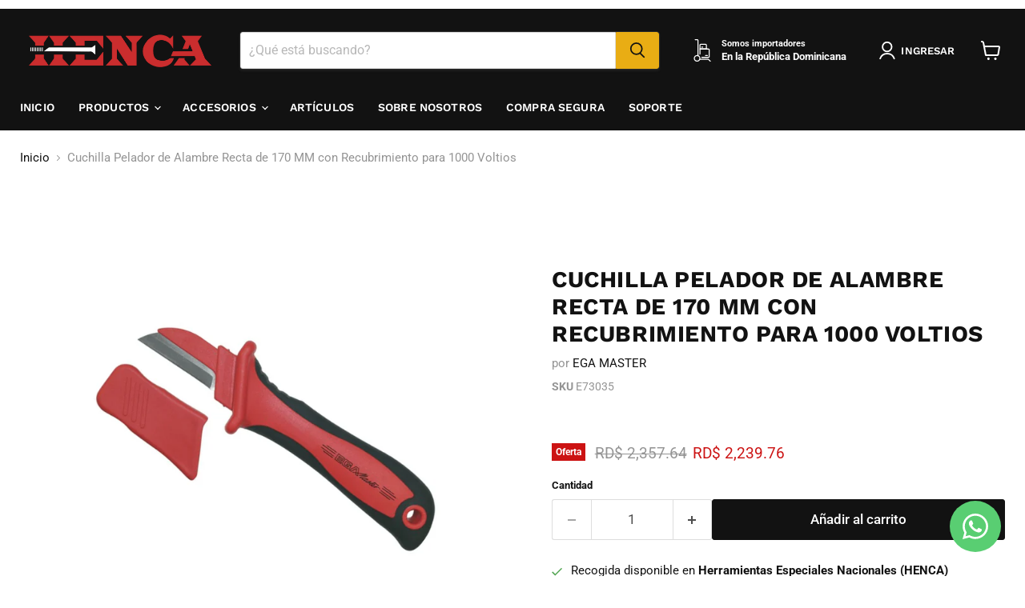

--- FILE ---
content_type: text/javascript; charset=utf-8
request_url: https://tiendahenca.com/products/cuchilla-pelador-de-alambre-recta-170-mm-con-recubrimiento-para-1000-voltios-ega-master.js
body_size: 133
content:
{"id":7637359558815,"title":"Cuchilla Pelador de Alambre Recta de 170 MM con Recubrimiento para 1000 Voltios","handle":"cuchilla-pelador-de-alambre-recta-170-mm-con-recubrimiento-para-1000-voltios-ega-master","description":"\u003cp\u003e \u003c\/p\u003e\n\u003ch2\u003eESPECIFICACIONES\u003c\/h2\u003e\n\u003ctable\u003e\n\u003ctbody\u003e\n\u003ctr\u003e\n\u003ctd\u003e\u003cstrong\u003eLargo\u003c\/strong\u003e\u003c\/td\u003e\n\u003ctd\u003e\u003cspan\u003e6.69\" (170 mm)\u003c\/span\u003e\u003c\/td\u003e\n\u003c\/tr\u003e\n\u003ctr\u003e\n\u003ctd\u003e\u003cstrong\u003eCuchilla\u003c\/strong\u003e\u003c\/td\u003e\n\u003ctd\u003e\u003cspan\u003e1.96\" (50 mm)\u003c\/span\u003e\u003c\/td\u003e\n\u003c\/tr\u003e\n\u003ctr\u003e\n\u003ctd\u003e\u003cstrong\u003eModelo EgaMaster\u003c\/strong\u003e\u003c\/td\u003e\n\u003ctd\u003eE73035\u003c\/td\u003e\n\u003c\/tr\u003e\n\u003c\/tbody\u003e\n\u003c\/table\u003e\n\u003cp\u003e \u003c\/p\u003e\n\u003ch2\u003eESPECIFICACIONES DEL PAQUETE\u003c\/h2\u003e\n\u003ctable\u003e\n\u003ctbody\u003e\n\u003ctr\u003e\n\u003ctd\u003e\n\u003cstrong\u003eCantidad del artículo del paquete unitario\u003c\/strong\u003e\u003cbr\u003e\n\u003c\/td\u003e\n\u003ctd\u003e1\u003c\/td\u003e\n\u003c\/tr\u003e\n\u003ctr\u003e\n\u003ctd\u003e\u003cstrong\u003ePeso del paquete unitario (lbs)\u003c\/strong\u003e\u003c\/td\u003e\n\u003ctd\u003e0.24 lbs\u003c\/td\u003e\n\u003c\/tr\u003e\n\u003ctr\u003e\n\u003ctd\u003e\u003cstrong\u003ePeso del paquete unitario (kg)\u003c\/strong\u003e\u003c\/td\u003e\n\u003ctd\u003e0.1088 kg\u003c\/td\u003e\n\u003c\/tr\u003e\n\u003c\/tbody\u003e\n\u003c\/table\u003e","published_at":"2024-02-15T15:55:01-04:00","created_at":"2023-02-10T19:21:19-04:00","vendor":"EGA MASTER","type":"Cuchillas","tags":["1000 Voltios","170 MM","Punta Ribe"],"price":223976,"price_min":223976,"price_max":223976,"available":true,"price_varies":false,"compare_at_price":235764,"compare_at_price_min":235764,"compare_at_price_max":235764,"compare_at_price_varies":false,"variants":[{"id":42952501231775,"title":"Default Title","option1":"Default Title","option2":null,"option3":null,"sku":"E73035","requires_shipping":true,"taxable":true,"featured_image":null,"available":true,"name":"Cuchilla Pelador de Alambre Recta de 170 MM con Recubrimiento para 1000 Voltios","public_title":null,"options":["Default Title"],"price":223976,"weight":109,"compare_at_price":235764,"inventory_management":"shopify","barcode":null,"requires_selling_plan":false,"selling_plan_allocations":[]}],"images":["\/\/cdn.shopify.com\/s\/files\/1\/0619\/8103\/2607\/files\/cuchilla-pelador-de-alambre-recta-de-170-mm-con-recubrimiento-para-1000-voltios-4506724.png?v=1766137746"],"featured_image":"\/\/cdn.shopify.com\/s\/files\/1\/0619\/8103\/2607\/files\/cuchilla-pelador-de-alambre-recta-de-170-mm-con-recubrimiento-para-1000-voltios-4506724.png?v=1766137746","options":[{"name":"Title","position":1,"values":["Default Title"]}],"url":"\/products\/cuchilla-pelador-de-alambre-recta-170-mm-con-recubrimiento-para-1000-voltios-ega-master","media":[{"alt":"Cuchilla Pelador de Alambre Recta de 170 MM con Recubrimiento para 1000 Voltios - Tienda Henca","id":54026332569759,"position":1,"preview_image":{"aspect_ratio":1.0,"height":1200,"width":1200,"src":"https:\/\/cdn.shopify.com\/s\/files\/1\/0619\/8103\/2607\/files\/cuchilla-pelador-de-alambre-recta-de-170-mm-con-recubrimiento-para-1000-voltios-4506724.png?v=1766137746"},"aspect_ratio":1.0,"height":1200,"media_type":"image","src":"https:\/\/cdn.shopify.com\/s\/files\/1\/0619\/8103\/2607\/files\/cuchilla-pelador-de-alambre-recta-de-170-mm-con-recubrimiento-para-1000-voltios-4506724.png?v=1766137746","width":1200}],"requires_selling_plan":false,"selling_plan_groups":[]}

--- FILE ---
content_type: text/javascript; charset=utf-8
request_url: https://tiendahenca.com/products/cuchilla-pelador-de-alambre-recta-170-mm-con-recubrimiento-para-1000-voltios-ega-master.js
body_size: 570
content:
{"id":7637359558815,"title":"Cuchilla Pelador de Alambre Recta de 170 MM con Recubrimiento para 1000 Voltios","handle":"cuchilla-pelador-de-alambre-recta-170-mm-con-recubrimiento-para-1000-voltios-ega-master","description":"\u003cp\u003e \u003c\/p\u003e\n\u003ch2\u003eESPECIFICACIONES\u003c\/h2\u003e\n\u003ctable\u003e\n\u003ctbody\u003e\n\u003ctr\u003e\n\u003ctd\u003e\u003cstrong\u003eLargo\u003c\/strong\u003e\u003c\/td\u003e\n\u003ctd\u003e\u003cspan\u003e6.69\" (170 mm)\u003c\/span\u003e\u003c\/td\u003e\n\u003c\/tr\u003e\n\u003ctr\u003e\n\u003ctd\u003e\u003cstrong\u003eCuchilla\u003c\/strong\u003e\u003c\/td\u003e\n\u003ctd\u003e\u003cspan\u003e1.96\" (50 mm)\u003c\/span\u003e\u003c\/td\u003e\n\u003c\/tr\u003e\n\u003ctr\u003e\n\u003ctd\u003e\u003cstrong\u003eModelo EgaMaster\u003c\/strong\u003e\u003c\/td\u003e\n\u003ctd\u003eE73035\u003c\/td\u003e\n\u003c\/tr\u003e\n\u003c\/tbody\u003e\n\u003c\/table\u003e\n\u003cp\u003e \u003c\/p\u003e\n\u003ch2\u003eESPECIFICACIONES DEL PAQUETE\u003c\/h2\u003e\n\u003ctable\u003e\n\u003ctbody\u003e\n\u003ctr\u003e\n\u003ctd\u003e\n\u003cstrong\u003eCantidad del artículo del paquete unitario\u003c\/strong\u003e\u003cbr\u003e\n\u003c\/td\u003e\n\u003ctd\u003e1\u003c\/td\u003e\n\u003c\/tr\u003e\n\u003ctr\u003e\n\u003ctd\u003e\u003cstrong\u003ePeso del paquete unitario (lbs)\u003c\/strong\u003e\u003c\/td\u003e\n\u003ctd\u003e0.24 lbs\u003c\/td\u003e\n\u003c\/tr\u003e\n\u003ctr\u003e\n\u003ctd\u003e\u003cstrong\u003ePeso del paquete unitario (kg)\u003c\/strong\u003e\u003c\/td\u003e\n\u003ctd\u003e0.1088 kg\u003c\/td\u003e\n\u003c\/tr\u003e\n\u003c\/tbody\u003e\n\u003c\/table\u003e","published_at":"2024-02-15T15:55:01-04:00","created_at":"2023-02-10T19:21:19-04:00","vendor":"EGA MASTER","type":"Cuchillas","tags":["1000 Voltios","170 MM","Punta Ribe"],"price":223976,"price_min":223976,"price_max":223976,"available":true,"price_varies":false,"compare_at_price":235764,"compare_at_price_min":235764,"compare_at_price_max":235764,"compare_at_price_varies":false,"variants":[{"id":42952501231775,"title":"Default Title","option1":"Default Title","option2":null,"option3":null,"sku":"E73035","requires_shipping":true,"taxable":true,"featured_image":null,"available":true,"name":"Cuchilla Pelador de Alambre Recta de 170 MM con Recubrimiento para 1000 Voltios","public_title":null,"options":["Default Title"],"price":223976,"weight":109,"compare_at_price":235764,"inventory_management":"shopify","barcode":null,"requires_selling_plan":false,"selling_plan_allocations":[]}],"images":["\/\/cdn.shopify.com\/s\/files\/1\/0619\/8103\/2607\/files\/cuchilla-pelador-de-alambre-recta-de-170-mm-con-recubrimiento-para-1000-voltios-4506724.png?v=1766137746"],"featured_image":"\/\/cdn.shopify.com\/s\/files\/1\/0619\/8103\/2607\/files\/cuchilla-pelador-de-alambre-recta-de-170-mm-con-recubrimiento-para-1000-voltios-4506724.png?v=1766137746","options":[{"name":"Title","position":1,"values":["Default Title"]}],"url":"\/products\/cuchilla-pelador-de-alambre-recta-170-mm-con-recubrimiento-para-1000-voltios-ega-master","media":[{"alt":"Cuchilla Pelador de Alambre Recta de 170 MM con Recubrimiento para 1000 Voltios - Tienda Henca","id":54026332569759,"position":1,"preview_image":{"aspect_ratio":1.0,"height":1200,"width":1200,"src":"https:\/\/cdn.shopify.com\/s\/files\/1\/0619\/8103\/2607\/files\/cuchilla-pelador-de-alambre-recta-de-170-mm-con-recubrimiento-para-1000-voltios-4506724.png?v=1766137746"},"aspect_ratio":1.0,"height":1200,"media_type":"image","src":"https:\/\/cdn.shopify.com\/s\/files\/1\/0619\/8103\/2607\/files\/cuchilla-pelador-de-alambre-recta-de-170-mm-con-recubrimiento-para-1000-voltios-4506724.png?v=1766137746","width":1200}],"requires_selling_plan":false,"selling_plan_groups":[]}